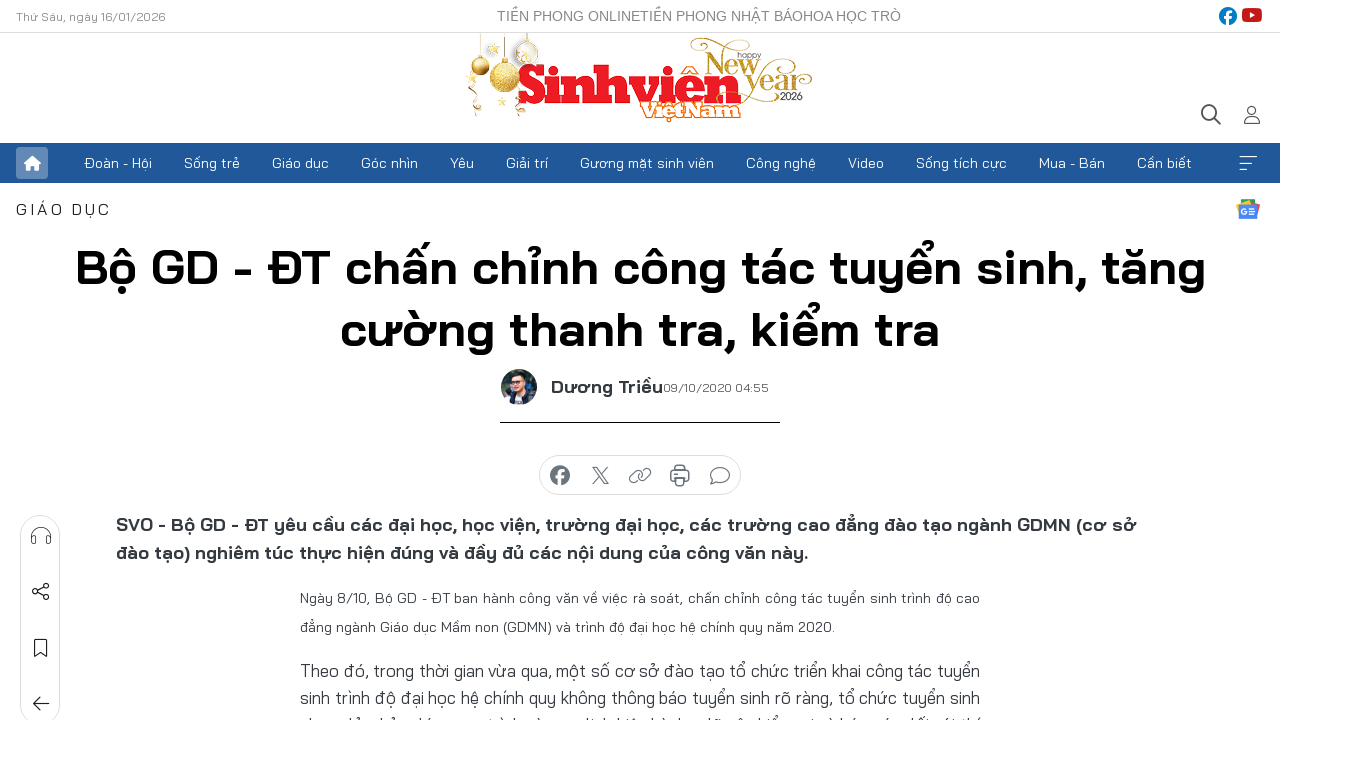

--- FILE ---
content_type: text/html;charset=utf-8
request_url: https://svvn.tienphong.vn/bo-gd-dt-chan-chinh-cong-tac-tuyen-sinh-tang-cuong-thanh-tra-kiem-tra-post1280571.tpo
body_size: 14943
content:
<!DOCTYPE html> <html lang="vi" class="svvn "> <head> <title>Bộ GD - ĐT chấn chỉnh công tác tuyển sinh, tăng cường thanh tra, kiểm tra | Báo điện tử Tiền Phong</title> <meta name="description" content="Bộ GD - ĐT yêu cầu các đại học, học viện, trường đại học, các trường cao đẳng đào tạo ngành GDMN (cơ sở đào tạo) nghiêm túc thực hiện đúng và đầy đủ các nội dung của công văn này."/> <meta name="keywords" content="Tuyển sinh, kiểm tra, thanh tra, Bộ GD - ĐT, hồ sơ, cơ sở đào tạo"/> <meta name="news_keywords" content="Tuyển sinh, kiểm tra, thanh tra, Bộ GD - ĐT, hồ sơ, cơ sở đào tạo"/> <meta http-equiv="Content-Type" content="text/html; charset=utf-8" /> <meta http-equiv="X-UA-Compatible" content="IE=edge"/> <meta http-equiv="refresh" content="1800" /> <meta name="revisit-after" content="1 days" /> <meta name="viewport" content="width=device-width, initial-scale=1"> <meta http-equiv="content-language" content="vi" /> <meta name="format-detection" content="telephone=no"/> <meta name="format-detection" content="address=no"/> <meta name="apple-mobile-web-app-capable" content="yes"> <meta name="apple-mobile-web-app-status-bar-style" content="black"> <meta name="apple-mobile-web-app-title" content="Báo điện tử Tiền Phong"/> <meta name="referrer" content="no-referrer-when-downgrade"/> <link rel="shortcut icon" href="https://cdn.tienphong.vn/assets/web/styles/img/favicon-sv.ico" type="image/x-icon" /> <link rel="preconnect" href="https://cdn.tienphong.vn"/> <link rel="dns-prefetch" href="https://cdn.tienphong.vn"/> <link rel="dns-prefetch" href="//www.google-analytics.com" /> <link rel="dns-prefetch" href="//www.googletagmanager.com" /> <link rel="dns-prefetch" href="//stc.za.zaloapp.com" /> <link rel="dns-prefetch" href="//fonts.googleapis.com" /> <script> var cmsConfig = { domainDesktop: 'https://svvn.tienphong.vn', domainMobile: 'https://svvn.tienphong.vn', domainApi: 'https://api.tienphong.vn', domainStatic: 'https://cdn.tienphong.vn', domainLog: 'https://log.tienphong.vn', googleAnalytics: 'G-K67LPKGJT3,UA-160962626-1', siteId: 2, pageType: 1, objectId: 1280571, adsZone: 388, allowAds: true, adsLazy: true, antiAdblock: true, }; if (window.location.protocol !== 'https:' && window.location.hostname.indexOf('tienphong.vn') !== -1) { window.location = 'https://' + window.location.hostname + window.location.pathname + window.location.hash; } var USER_AGENT=window.navigator&&window.navigator.userAgent||"",IS_MOBILE=/Android|webOS|iPhone|iPod|BlackBerry|Windows Phone|IEMobile|Mobile Safari|Opera Mini/i.test(USER_AGENT);function setCookie(e,o,i){var n=new Date,i=(n.setTime(n.getTime()+24*i*60*60*1e3),"expires="+n.toUTCString());document.cookie=e+"="+o+"; "+i+";path=/;"}function getCookie(e){var o=document.cookie.indexOf(e+"="),i=o+e.length+1;return!o&&e!==document.cookie.substring(0,e.length)||-1===o?null:(-1===(e=document.cookie.indexOf(";",i))&&(e=document.cookie.length),unescape(document.cookie.substring(i,e)))}; </script> <script> if(USER_AGENT && USER_AGENT.indexOf("facebot") <= 0 && USER_AGENT.indexOf("facebookexternalhit") <= 0) { var query = ''; var hash = ''; if (window.location.search) query = window.location.search; if (window.location.hash) hash = window.location.hash; var canonicalUrl = 'https://svvn.tienphong.vn/bo-gd-dt-chan-chinh-cong-tac-tuyen-sinh-tang-cuong-thanh-tra-kiem-tra-post1280571.tpo' + query + hash ; var curUrl = decodeURIComponent(window.location.href); if(!location.port && canonicalUrl.startsWith("http") && curUrl != canonicalUrl){ window.location.replace(canonicalUrl); } } </script> <meta property="fb:app_id" content="398178286982123"/> <meta property="fb:pages" content="102790913161840"/> <meta name="msvalidate.01" content="BC0AA17D821D5B4F14EA2B2DB830A6C9"/> <meta name="author" content="Báo điện tử Tiền Phong" /> <meta name="copyright" content="Copyright © 2026 by Báo điện tử Tiền Phong" /> <meta name="RATING" content="GENERAL" /> <meta name="GENERATOR" content="Báo điện tử Tiền Phong" /> <meta content="Báo điện tử Tiền Phong" itemprop="sourceOrganization" name="source"/> <meta content="news" itemprop="genre" name="medium"/> <meta name="robots" content="noarchive, max-image-preview:large, index, follow" /> <meta name="GOOGLEBOT" content="noarchive, max-image-preview:large, index, follow" /> <link rel="canonical" href="https://svvn.tienphong.vn/bo-gd-dt-chan-chinh-cong-tac-tuyen-sinh-tang-cuong-thanh-tra-kiem-tra-post1280571.tpo" /> <meta property="og:site_name" content="Báo điện tử Tiền Phong"/> <meta property="og:rich_attachment" content="true"/> <meta property="og:type" content="article"/> <meta property="og:url" content="https://svvn.tienphong.vn/bo-gd-dt-chan-chinh-cong-tac-tuyen-sinh-tang-cuong-thanh-tra-kiem-tra-post1280571.tpo"/> <meta property="og:image" content="https://cdn.tienphong.vn/images/bdfc554ea35983ad68a96e0050b6e2cb8770bb4eee2fce49b04576dbeffa941e4ab18870d1334931f80a46a2d84af1256389fdf80996b2069f7fed070c5eef907524548e5e31d74a86a589dec5f68d86/thi_thpt14_fhmc.jpg.webp"/> <meta property="og:image:width" content="1200"/> <meta property="og:image:height" content="630"/> <meta property="og:title" content="Bộ GD - ĐT chấn chỉnh công tác tuyển sinh, tăng cường thanh tra, kiểm tra"/> <meta property="og:description" content="Bộ GD - ĐT yêu cầu các đại học, học viện, trường đại học, các trường cao đẳng đào tạo ngành GDMN (cơ sở đào tạo) nghiêm túc thực hiện đúng và đầy đủ các nội dung của công văn này."/> <meta name="twitter:card" value="summary"/> <meta name="twitter:url" content="https://svvn.tienphong.vn/bo-gd-dt-chan-chinh-cong-tac-tuyen-sinh-tang-cuong-thanh-tra-kiem-tra-post1280571.tpo"/> <meta name="twitter:title" content="Bộ GD - ĐT chấn chỉnh công tác tuyển sinh, tăng cường thanh tra, kiểm tra"/> <meta name="twitter:description" content="Bộ GD - ĐT yêu cầu các đại học, học viện, trường đại học, các trường cao đẳng đào tạo ngành GDMN (cơ sở đào tạo) nghiêm túc thực hiện đúng và đầy đủ các nội dung của công văn này."/> <meta name="twitter:image" content="https://cdn.tienphong.vn/images/bdfc554ea35983ad68a96e0050b6e2cb8770bb4eee2fce49b04576dbeffa941e4ab18870d1334931f80a46a2d84af1256389fdf80996b2069f7fed070c5eef907524548e5e31d74a86a589dec5f68d86/thi_thpt14_fhmc.jpg.webp"/> <meta name="twitter:site" content="@Báo điện tử Tiền Phong"/> <meta name="twitter:creator" content="@Báo điện tử Tiền Phong"/> <meta property="article:publisher" content="https://www.facebook.com/www.tienphong.vn/" /> <meta property="article:tag" content="Tuyển sinh, kiểm tra, thanh tra, Bộ GD - ĐT, hồ sơ, cơ sở đào tạo"/> <meta property="article:section" content="Sinh viên Việt Nam,Giáo dục" /> <meta property="article:published_time" content="2020-10-09T11:55:00+0700"/> <meta property="article:modified_time" content="2020-10-09T11:55:50+0700"/> <script type="application/ld+json"> { "@context" : "https://schema.org", "@type" : "WebSite", "name": "Báo điện tử Tiền Phong", "url": "https://hoahoctro.tienphong.vn", "alternateName" : "Sinh viên Việt Nam, Chuyên trang của Báo điện tử Tiền Phong", "potentialAction": { "@type": "SearchAction", "target": { "@type": "EntryPoint", "urlTemplate": "https://hoahoctro.tienphong.vn/search/?q={search_term_string}" }, "query-input": "required name=search_term_string" } } </script> <script type="application/ld+json"> { "@context":"http://schema.org", "@type":"BreadcrumbList", "itemListElement":[ { "@type":"ListItem", "position":1, "item":{ "@id":"https://svvn.tienphong.vn/svvn-giao-duc/", "name":"Giáo dục" } } ] } </script> <script type="application/ld+json"> { "@context": "http://schema.org", "@type": "NewsArticle", "mainEntityOfPage":{ "@type":"WebPage", "@id":"https://svvn.tienphong.vn/bo-gd-dt-chan-chinh-cong-tac-tuyen-sinh-tang-cuong-thanh-tra-kiem-tra-post1280571.tpo" }, "headline": "Bộ GD - ĐT chấn chỉnh công tác tuyển sinh, tăng cường thanh tra, kiểm tra", "description": "Bộ GD - ĐT yêu cầu các đại học, học viện, trường đại học, các trường cao đẳng đào tạo ngành GDMN (cơ sở đào tạo) nghiêm túc thực hiện đúng và đầy đủ các nội dung của công văn này.", "image": { "@type": "ImageObject", "url": "https://cdn.tienphong.vn/images/bdfc554ea35983ad68a96e0050b6e2cb8770bb4eee2fce49b04576dbeffa941e4ab18870d1334931f80a46a2d84af1256389fdf80996b2069f7fed070c5eef907524548e5e31d74a86a589dec5f68d86/thi_thpt14_fhmc.jpg.webp", "width" : 1200, "height" : 675 }, "datePublished": "2020-10-09T11:55:00+0700", "dateModified": "2020-10-09T11:55:50+0700", "author": { "@type": "Person", "name": "Dương Triều" }, "publisher": { "@type": "Organization", "name": "Báo điện tử Tiền Phong", "logo": { "@type": "ImageObject", "url": "https://cdn.tienphong.vn/assets/web/styles/img/tienphong-logo-2025.png" } } } </script> <link rel="preload" href="https://cdn.tienphong.vn/assets/web/styles/css/main.min-1.0.66.css" as="style"> <link rel="preload" href="https://cdn.tienphong.vn/assets/web/js/main.min-1.0.30.js" as="script"> <link rel="preload" href="https://common.mcms.one/assets/js/web/story.min-0.0.9.js" as="script"> <link rel="preload" href="https://cdn.tienphong.vn/assets/web/js/detail.min-1.0.19.js" as="script"> <link id="cms-style" rel="stylesheet" href="https://cdn.tienphong.vn/assets/web/styles/css/main.min-1.0.66.css"> <style>i.ic-live { background: url(http://cdn.tienphong.vn/assets/web/styles/img/liveicon-min.png) center 2px no-repeat; display: inline-block!important; background-size: contain; height: 24px; width: 48px;
} .ic-live::before { content: "";
} .rss-page li { list-style: square; margin-left: 30px;
} .rss-page li a { color: var(--primary);
} .rss-page ul ul { margin-bottom: inherit;
} .rss-page li li { list-style: circle;
} .hht .mega-menu .expand-wrapper .relate-website .tpo, .hht .mega-menu .relate-website-megamenu .tpo, .svvn .mega-menu .expand-wrapper .relate-website .tpo, .svvn .mega-menu .relate-website-megamenu .tpo { height: 30px;
} .hht .basic-box-13 .left .story:first-child .story__thumb img, .hht .basic-box-13 .right .story:first-child .story__thumb img { width: 670px;
} .hht #sdaWeb_SdaTop { padding-bottom: 20px;
}</style> <script type="text/javascript"> var _metaOgUrl = 'https://svvn.tienphong.vn/bo-gd-dt-chan-chinh-cong-tac-tuyen-sinh-tang-cuong-thanh-tra-kiem-tra-post1280571.tpo'; var page_title = document.title; var tracked_url = window.location.pathname + window.location.search + window.location.hash; var cate_path = 'svvn-giao-duc'; if (cate_path.length > 0) { tracked_url = "/" + cate_path + tracked_url; } </script> <script async="" src="https://www.googletagmanager.com/gtag/js?id=G-K67LPKGJT3"></script> <script> window.dataLayer = window.dataLayer || []; function gtag(){dataLayer.push(arguments);} gtag('js', new Date()); gtag('config', 'G-K67LPKGJT3', {page_path: tracked_url}); gtag('config', 'UA-160962626-1', {page_path: tracked_url}); </script> <script>window.dataLayer = window.dataLayer || [];dataLayer.push({'pageCategory': '/svvn\-giao\-duc'});</script> <script> window.dataLayer = window.dataLayer || []; dataLayer.push({ 'event': 'Pageview', 'articleId': '1280571', 'articleTitle': 'Bộ GD - ĐT chấn chỉnh công tác tuyển sinh, tăng cường thanh tra, kiểm tra', 'articleCategory': 'Sinh viên Việt Nam,Giáo dục', 'articleAlowAds': true, 'articleAuthor': 'Dương Triều', 'articleType': 'detail', 'articleTags': 'Tuyển sinh, kiểm tra, thanh tra, Bộ GD - ĐT, hồ sơ, cơ sở đào tạo', 'articlePublishDate': '2020-10-09T11:55:00+0700', 'articleThumbnail': 'https://cdn.tienphong.vn/images/bdfc554ea35983ad68a96e0050b6e2cb8770bb4eee2fce49b04576dbeffa941e4ab18870d1334931f80a46a2d84af1256389fdf80996b2069f7fed070c5eef907524548e5e31d74a86a589dec5f68d86/thi_thpt14_fhmc.jpg.webp', 'articleShortUrl': 'https://svvn.tienphong.vn/bo-gd-dt-chan-chinh-cong-tac-tuyen-sinh-tang-cuong-thanh-tra-kiem-tra-post1280571.tpo', 'articleFullUrl': 'https://svvn.tienphong.vn/bo-gd-dt-chan-chinh-cong-tac-tuyen-sinh-tang-cuong-thanh-tra-kiem-tra-post1280571.tpo', }); </script> <script> window.dataLayer = window.dataLayer || []; dataLayer.push({'articleAuthor': 'Dương Triều', 'articleAuthorID': '24697'}); </script> <script type='text/javascript'> gtag('event', 'article_page',{ 'articleId': '1280571', 'articleTitle': 'Bộ GD - ĐT chấn chỉnh công tác tuyển sinh, tăng cường thanh tra, kiểm tra', 'articleCategory': 'Sinh viên Việt Nam,Giáo dục', 'articleAlowAds': true, 'articleAuthor': 'Dương Triều', 'articleType': 'detail', 'articleTags': 'Tuyển sinh, kiểm tra, thanh tra, Bộ GD - ĐT, hồ sơ, cơ sở đào tạo', 'articlePublishDate': '2020-10-09T11:55:00+0700', 'articleThumbnail': 'https://cdn.tienphong.vn/images/bdfc554ea35983ad68a96e0050b6e2cb8770bb4eee2fce49b04576dbeffa941e4ab18870d1334931f80a46a2d84af1256389fdf80996b2069f7fed070c5eef907524548e5e31d74a86a589dec5f68d86/thi_thpt14_fhmc.jpg.webp', 'articleShortUrl': 'https://svvn.tienphong.vn/bo-gd-dt-chan-chinh-cong-tac-tuyen-sinh-tang-cuong-thanh-tra-kiem-tra-post1280571.tpo', 'articleFullUrl': 'https://svvn.tienphong.vn/bo-gd-dt-chan-chinh-cong-tac-tuyen-sinh-tang-cuong-thanh-tra-kiem-tra-post1280571.tpo', }); </script> <script type="text/javascript"> var videoAds = 'https://aj1559.online/zgpoJEXShlCdWvIQG_4UQFBj4pH2WLSug9RlVVhh6FO4BWtpb1pMho_mPLByXvNqidi76kgqVw1kIsZ9wpNmd8MBX_akW7L8'</script> <ins class="982a9496" data-key="6fc356d034197bedb75297640a6a1c75"></ins>
<script async src="https://aj1559.online/ba298f04.js"></script>
<script src="https://sdk.moneyoyo.com/v1/webpush.js?pid=mtEcx6BNu4-AKQQRI7k8jA" async></script> </head> <body class=" detail-page "> <div id="sdaWeb_SdaMasthead" class="rennab banner-top" data-platform="1" data-position="Web_SdaMasthead" style="display:none"> </div> <header class="site-header"> <div class="top-wrapper"> <div class="container"> <span class="time" id="today"></span> <div class="relate-website"> <a href="https://tienphong.vn" class="website tpo" target="_blank" rel="nofollow" title="Tiền Phong Online">Tiền Phong Online</a> <a href="https://tienphong.vn/nhat-bao/" class="website tpo" title="Tiền Phong Nhật báo" target="_blank" rel="nofollow">Tiền Phong Nhật báo</a> <a href="https://hoahoctro.tienphong.vn" class="website hht" target="_blank" rel="nofollow" title="Hoa Học trò">Hoa Học trò</a> </div> <div class="lang-social"> <div class="social"> <a href="https://www.facebook.com/www.tienphong.vn/" target="_blank" rel="nofollow" title="facebook"> <i class="ic-facebook"></i> </a> <a href="https://www.youtube.com/@baotienphong" target="_blank" rel="nofollow" title="youtube"> <i class="ic-youtube"></i> </a> </div> </div> </div> </div> <div class="main-wrapper"> <div class="container"> <h3><a class="logo" href="/" title="Báo điện tử Tiền Phong">Báo điện tử Tiền Phong</a></h3> <div class="search-wrapper"> <span class="ic-search"></span> <div class="search-form"> <input class="form-control txtsearch" placeholder="Tìm kiếm"> <i class="ic-close"></i> </div> </div> <div class="user" id="userprofile"> <span class="ic-user"></span> </div> </div> </div> <div class="navigation-wrapper"> <div class="container"> <ul class="menu"> <li><a href="/" class="home" title="Trang chủ">Trang chủ</a></li> <li> <a class="text" href="https://svvn.tienphong.vn/svvn-doan-hoi/" title="Đoàn - Hội">Đoàn - Hội</a> </li> <li> <a class="text" href="https://svvn.tienphong.vn/svvn-song-tre/" title="Sống trẻ">Sống trẻ</a> </li> <li> <a class="text" href="https://svvn.tienphong.vn/svvn-giao-duc/" title="Giáo dục">Giáo dục</a> </li> <li> <a class="text" href="https://svvn.tienphong.vn/svvn-goc-nhin/" title="Góc nhìn">Góc nhìn</a> </li> <li> <a class="text" href="https://svvn.tienphong.vn/svvn-yeu/" title="Yêu">Yêu</a> </li> <li> <a class="text" href="https://svvn.tienphong.vn/svvn-giai-tri/" title="Giải trí">Giải trí</a> </li> <li> <a class="text" href="https://svvn.tienphong.vn/svvn-guong-mat-sinh-vien/" title="Gương mặt sinh viên">Gương mặt sinh viên</a> </li> <li> <a class="text" href="https://svvn.tienphong.vn/svvn-cong-nghe/" title="Công nghệ">Công nghệ</a> </li> <li> <a class="text" href="https://svvn.tienphong.vn/svvn-video/" title="Video">Video</a> </li> <li> <a class="text" href="https://svvn.tienphong.vn/svvn-song-tich-cuc/" title="Sống tích cực">Sống tích cực</a> </li> <li> <a class="text" href="https://svvn.tienphong.vn/svvn-mua-ban/" title="Mua - Bán">Mua - Bán</a> </li> <li> <a class="text" href="https://svvn.tienphong.vn/svvn-can-biet/" title="Cần biết">Cần biết</a> </li> <li><a href="javascript:void(0);" class="expansion" title="Xem thêm">Xem thêm</a></li> </ul> <div class="mega-menu"> <div class="container"> <div class="menu-wrapper"> <div class="wrapper"> <span class="label">Chuyên mục</span> <div class="item"> <a class="title" href="https://svvn.tienphong.vn/svvn-doan-hoi/" title="Đoàn - Hội">Đoàn - Hội</a> </div> <div class="item"> <a class="title" href="https://svvn.tienphong.vn/svvn-song-tre/" title="Sống trẻ">Sống trẻ</a> </div> <div class="item"> <a class="title" href="https://svvn.tienphong.vn/svvn-giao-duc/" title="Giáo dục">Giáo dục</a> </div> <div class="item"> <a class="title" href="https://svvn.tienphong.vn/svvn-goc-nhin/" title="Góc nhìn">Góc nhìn</a> </div> <div class="item"> <a class="title" href="https://svvn.tienphong.vn/svvn-yeu/" title="Yêu">Yêu</a> </div> <div class="item"> <a class="title" href="https://svvn.tienphong.vn/svvn-giai-tri/" title="Giải trí">Giải trí</a> </div> <div class="item"> <a class="title" href="https://svvn.tienphong.vn/svvn-guong-mat-sinh-vien/" title="Gương mặt sinh viên">Gương mặt sinh viên</a> </div> <div class="item"> <a class="title" href="https://svvn.tienphong.vn/svvn-cong-nghe/" title="Công nghệ">Công nghệ</a> </div> <div class="item"> <a class="title" href="https://svvn.tienphong.vn/svvn-video/" title="Video">Video</a> </div> <div class="item"> <a class="title" href="https://svvn.tienphong.vn/svvn-song-tich-cuc/" title="Sống tích cực">Sống tích cực</a> </div> <div class="item"> <a class="title" href="https://svvn.tienphong.vn/svvn-mua-ban/" title="Mua - Bán">Mua - Bán</a> </div> <div class="item"> <a class="title" href="https://svvn.tienphong.vn/svvn-can-biet/" title="Cần biết">Cần biết</a> </div> </div> </div> <div class="expand-wrapper"> <div class="relate-website"> <span class="title">Các trang khác</span> <a href="https://tienphong.vn" class="website tpo" target="_blank" rel="nofollow" title="Tiền Phong Online">Tiền Phong Online</a> <a href="https://hoahoctro.tienphong.vn" class="website hht" target="_blank" rel="nofollow" title="Hoa Học Trò">Hoa Học Trò</a> </div> <div class="wrapper"> <span class="title">Liên hệ quảng cáo</span> <span class="text"> <i class="ic-phone"></i> <a href="tel:+84909559988">0909559988</a> </span> <span class="text"> <i class="ic-mail"></i> <a href="mailto:booking@baotienphong.com.vn">booking@baotienphong.com.vn</a> </span> </div> <div class="wrapper"> <span class="title">Tòa soạn</span> <span class="text"> <i class="ic-location"></i> <address>15 Hồ Xuân Hương, Hà Nội</address> </span> <span class="text"> <i class="ic-phone"></i> <a href="tel:+842439431250">024.39431250</a> </span> </div> <div class="wrapper"> <span class="title">Đặt mua báo in</span> <span class="text"> <i class="ic-phone"></i> <a href="tel:+842439439664">(024)39439664</a> </span> <span class="text"> <i class="ic-phone"></i> <a href="tel:+84908988666">0908988666</a> </span> </div> <div class="wrapper"> <a href="/ban-doc-lam-bao.tpo" class="send" title="Bạn đọc làm báo"><i class="ic-send"></i>Bạn đọc làm báo</a> <a href="#" class="companion" title="Đồng hành cùng Tiền phong">Đồng hành cùng Tiền phong</a> </div> <div class="link"> <a href="/toa-soan.tpo" class="text" title="Giới thiệu<">Giới thiệu</a> <a href="/nhat-bao/" class="text" title="Nhật báo">Nhật báo</a> <a href="/topics.html" class="text" title="Sự kiện">Sự kiện</a> <a href="/quang-cao.tpo" class="text" title="Quảng cáo">Quảng cáo</a> </div> <div class="top-social"> <a href="javascript:void(0);" class="title" title="Theo dõi Báo Tiền phong trên">Theo dõi Báo Tiền phong trên</a> <a href="https://www.facebook.com/www.tienphong.vn/" class="facebook" target="_blank" rel="nofollow">fb</a> <a href="https://www.youtube.com/@baotienphong" class="youtube" target="_blank" rel="nofollow">yt</a> <a href="https://www.tiktok.com/@baotienphong.official" class="tiktok" target="_blank" rel="nofollow">tt</a> <a href="https://zalo.me/783607375436573981" class="zalo" target="_blank" rel="nofollow">zl</a> <a href="https://news.google.com/publications/CAAiEF9pVTo7tHQ-AT_ZBUo_100qFAgKIhBfaVU6O7R0PgE_2QVKP9dN?hl=vi&gl=VN&ceid=VN:vi" class="google" target="_blank" rel="nofollow">gg</a> </div> </div> </div> </div> </div> </div> </header> <div class="site-body"> <div id="sdaWeb_SdaBackground" class="rennab " data-platform="1" data-position="Web_SdaBackground" style="display:none"> </div> <div class="container"> <div id="sdaWeb_SdaArticeTop" class="rennab " data-platform="1" data-position="Web_SdaArticeTop" style="display:none"> </div> <div class="article"> <div class="breadcrumb breadcrumb-detail"> <h2 class="main"> <a href="https://svvn.tienphong.vn/svvn-giao-duc/" title="Giáo dục" class="active">Giáo dục</a> </h2> </div> <a href="https://news.google.com/publications/CAAiEF9pVTo7tHQ-AT_ZBUo_100qFAgKIhBfaVU6O7R0PgE_2QVKP9dN?hl=vi&gl=VN&ceid=VN:vi" class="img-ggnews" target="_blank" title="Google News">Google News</a> <div class="article__header"> <h1 class="article__title cms-title"> Bộ GD - ĐT chấn chỉnh công tác tuyển sinh, tăng cường thanh tra, kiểm tra </h1> <div class="article__meta"> <div class="wrap-author"> <div class="author"> <span class="thumb"> <img src="https://cdn.tienphong.vn/images/ef32957da53ec24e55b290a31eea0a25313b3db2b20b215ca1c0d27857e2957b687ee2c2a410fbb98d1a8e610213b70a/duongtrieu.jpg" alt="Dương Triều"> </span> Dương Triều </div> </div> <time class="time" datetime="2020-10-09T11:55:00+0700" data-time="1602219300" data-friendly="false">09/10/2020 11:55</time> <meta class="cms-date" itemprop="datePublished" content="2020-10-09T11:55:00+0700"> </div> </div> <div class="features article__social"> <a href="#tts" title="Nghe"> <i class="ic-hear"></i>Nghe </a> <a href="javascript:void(0);" class="item" title="Chia sẻ" data-href="https://svvn.tienphong.vn/bo-gd-dt-chan-chinh-cong-tac-tuyen-sinh-tang-cuong-thanh-tra-kiem-tra-post1280571.tpo" data-rel="facebook"> <i class="ic-share"></i>Chia sẻ </a> <a href="javascript:void(0);" class="sendbookmark hidden" onclick="ME.sendBookmark(this, 1280571);" data-id="1280571" title="Lưu bài viết"> <i class="ic-bookmark"></i>Lưu tin </a> <a href="https://svvn.tienphong.vn/svvn-giao-duc/" title="Trở về"> <i class="ic-leftLong"></i>Trở về </a> </div> <div class="audio-social"> <div class="social article__social"> <a href="javascript:void(0);" class="item fb" data-href="https://svvn.tienphong.vn/bo-gd-dt-chan-chinh-cong-tac-tuyen-sinh-tang-cuong-thanh-tra-kiem-tra-post1280571.tpo" data-rel="facebook" title="Facebook"> <i class="ic-facebook"></i>chia sẻ </a> <a href="javascript:void(0);" class="item twitterX" data-href="https://svvn.tienphong.vn/bo-gd-dt-chan-chinh-cong-tac-tuyen-sinh-tang-cuong-thanh-tra-kiem-tra-post1280571.tpo" data-rel="twitter" title="Twitter"> <i class="ic-twitterX"></i>chia sẻ </a> <a href="javascript:void(0);" class="item link" data-href="https://svvn.tienphong.vn/bo-gd-dt-chan-chinh-cong-tac-tuyen-sinh-tang-cuong-thanh-tra-kiem-tra-post1280571.tpo" data-rel="copy" title="Copy link"> <i class="ic-link"></i>copy link </a> <a href="javascript:void(0);" class="printer sendprint" title="In bài viết"> <i class="ic-printer"></i>in báo </a> <a href="#comment1280571" class="comment" title="Bình luận"> <i class="ic-feedback"></i>bình luận </a> </div> </div> <div class="article__sapo cms-desc"> SVO - Bộ GD&nbsp;-&nbsp;ĐT yêu cầu các đại học, học viện, trường đại học, các trường cao đẳng đào tạo ngành GDMN (cơ sở đào tạo) nghiêm túc thực hiện đúng và đầy đủ các nội dung của công văn này.
</div> <div id="sdaWeb_SdaArticleAfterSapo" class="rennab " data-platform="1" data-position="Web_SdaArticleAfterSapo" style="display:none"> </div> <div class="article__body zce-content-body cms-body" itemprop="articleBody"> <p style="text-align: justify;"><span style="font-size: 14px;">Ngày 8/10, Bộ GD&nbsp;-&nbsp;ĐT ban hành công văn về việc rà soát, chấn chỉnh công tác tuyển sinh trình độ cao đẳng ngành Giáo dục Mầm non (GDMN) và trình độ đại học hệ chính quy năm 2020.</span></p>
<p style="text-align: justify;">Theo đó, trong thời gian vừa qua, một số cơ sở đào tạo tổ chức triển khai công tác tuyển sinh trình độ đại học hệ chính quy không thông báo tuyển sinh rõ ràng, tổ chức tuyển sinh chưa đảm bảo đúng quy trình và quy định hiện hành… đã gây hiểu sai và bức xúc đối với thí sinh, phụ huynh.</p>
<div class="article-photo inlinephoto"> <img src="[data-uri]" alt="Bộ GD - ĐT chấn chỉnh công tác tuyển sinh, tăng cường thanh tra, kiểm tra ảnh 1" width="600" class="lazyload cms-photo" data-large-src="https://cdn.tienphong.vn/images/3c8c7018d7498781ff29c2b45527dbe369239ca975e535d3d15f9393f0aa7c1f3176c69e23e5efd338509b44a149c7bdbeabd02340419397fada3df286f7f492/sv_thi_thpt14_fhmc.jpg" data-src="https://cdn.tienphong.vn/images/b6038bf16388252658594b6314816a1f69239ca975e535d3d15f9393f0aa7c1f3176c69e23e5efd338509b44a149c7bdbeabd02340419397fada3df286f7f492/sv_thi_thpt14_fhmc.jpg" title="Ngày 8/10, Bộ GD - ĐT ban hành công văn về việc rà soát, chấn chỉnh công tác tuyển sinh trình độ cao đẳng ngành Giáo dục Mầm non."><span class="fig">Ngày 8/10, Bộ GD&nbsp;-&nbsp;ĐT ban hành công văn về việc rà soát, chấn chỉnh công tác tuyển sinh trình độ cao đẳng ngành Giáo dục Mầm non.</span>
</div>
<p style="text-align: justify;">Để đảm bảo công khai, minh bạch và công bằng trong công tác tuyển sinh, Bộ GD&nbsp;-&nbsp;ĐT yêu cầu các cơ sở đào tạo khẩn trương rà soát, chấn chỉnh công tác tuyển sinh đúng quy định của Quy chế tuyển sinh trình độ đại học;tuyển sinh trình độ cao đẳng ngành đào tạo GDMN ban hành kèm theo Thông tư số 09/TT-BGDĐT ngày 07/5/2020 của Bộ trưởng Bộ GD&nbsp;-&nbsp;ĐT.</p>
<div class="sda_middle"> <div id="sdaWeb_SdaArticleMiddle" class="rennab fyi" data-platform="1" data-position="Web_SdaArticleMiddle"> </div>
</div>
<p style="text-align: justify;">Bộ GD&nbsp;-&nbsp;ĐT sẽ tăng cường tổ chức thanh tra, kiểm tra đối với các cơ sở đào tạo có dấu hiệu vi phạm để xử lý theo đúng quy định hiện hành.</p>
<p style="text-align: justify;">Thủ trưởng cơ sở đào tạo chịu trách nhiệm giải trình về công tác tuyển sinh của cơ sở đào tạo với Bộ GD&nbsp;-&nbsp;ĐT, cơ quan có thẩm quyền và các bên liên quan theo quy định và theo yêu cầu; đồng thời, chịu trách nhiệm trước pháp luật về điều kiện tuyển sinh, tổ chức tuyển sinh và các điều kiện đảm bảo chất lượng của cơ sở đào tạo.</p>
<p style="text-align: justify;">Đặc biệt, Bộ GD&nbsp;-&nbsp;ĐT lưu ý các cơ sở đào tạo phải thực hiện nghiêm quy định về xét tuyển các đợt tiếp theo.</p>
<p style="text-align: justify;">Cụ thể, Hội đồng tuyển sinh của cơ sở đào tạo xem xét, quyết định các nội dung xét tuyển đợt tiếp theo dựa vào chỉ tiêu tuyển sinh và số thí sinh trúng tuyển đã xác nhận nhập học tại cơ sở đào tạo sau khi xét tuyển bằng các phương thức tuyển sinh trong Đề án tuyển sinh đã công bố ở các đợt tuyển sinh trước (kể cả số thí sinh được xét tuyển thẳng và số học sinh dự bị của cơ sở đào tạo; học sinh các trường dự bị đại học được giao về cơ sở đào tạo).</p>
<div class="sda_middle"> <div id="sdaWeb_SdaArticleMiddle1" class="rennab fyi" data-platform="1" data-position="Web_SdaArticleMiddle1"> </div>
</div>
<p style="text-align: justify;">Thời gian xét tuyển bổ sung đợt tiếp theo căn cứ kết quả thi tốt nghiệp THPT phải thực hiện theo hướng dẫn tại Công văn số 3313/BGDĐT-GDĐH ngày 28/8/2020 về điều chỉnh lịch triển khai công tác tuyển sinh trình độ đại học; tuyển sinh trình độ cao đẳng ngành đào tạo GDMN năm 2020.</p>
<p style="text-align: justify;">Thông tin xét tuyển bổ sung phải đảm bảo đúng quy định hiện hành, công bằng, công khai, minh bạch trong tuyển sinh; không gây khó khăn, bức xúc đối với thí sinh và xã hội. Trong đó, phải công khai đầy đủ các thông tin về thời hạn và điểm nhận hồ sơ. Riêng điểm nhận hồ sơ xét tuyển các đợt sau không được thấp hơn điểm trung tuyển đợt 1.&nbsp;</p>
<p style="text-align: justify;">Cơ sở đào tạo chỉ được thực hiện xét tuyển sau khi kết thúc thời gian nhận hồ sơ đăng ký xét tuyển, nhằm đảm bảo công bằng, lấy kết quả từ cao xuống thấp và không vượt quá chỉ tiêu đã xác định.</p>
<div class="sda_middle"> <div id="sdaWeb_SdaArticleMiddle2" class="rennab fyi" data-platform="1" data-position="Web_SdaArticleMiddle2"> </div>
</div>
<div style="text-align: justify;"> <blockquote class="quote summarize cms-quote"> <p>Thông tin xét tuyển bổ sung, các cơ sở đào tạo phải công bố công khai trên trang thông tin điện tử của cơ sở đào tạo; đồng thời, gửi về Bộ GD&nbsp;-&nbsp;ĐT (đầu mối là Vụ Giáo dục đại học) qua email <a href="#" rel="nofollow" target="_blank">vugddh@moet.gov.vn</a>, để phục vụ công tác quản lý nhà nước đối với công tác tuyển sinh của cơ sở đào tạo.</p> </blockquote>
</div> <div id="sdaWeb_SdaArticleAfterBody" class="rennab " data-platform="1" data-position="Web_SdaArticleAfterBody" style="display:none"> </div> </div> <div class="article-footer"> <div class="article__author"> <img src="https://cdn.tienphong.vn/images/ef32957da53ec24e55b290a31eea0a25313b3db2b20b215ca1c0d27857e2957b687ee2c2a410fbb98d1a8e610213b70a/duongtrieu.jpg" alt="Dương Triều"> <span class="name">Dương Triều</span> </div> <div class="article__tag"> <a href="https://svvn.tienphong.vn/tu-khoa/tuyen-sinh-tag236349.tpo" title="Tuyển sinh">#Tuyển sinh</a> <a href="https://svvn.tienphong.vn/tu-khoa/kiem-tra-tag121421.tpo" title="kiểm tra">#kiểm tra</a> <a href="https://svvn.tienphong.vn/tu-khoa/thanh-tra-tag206551.tpo" title="thanh tra">#thanh tra</a> <a href="https://svvn.tienphong.vn/tu-khoa.tpo?q=Bộ GD - ĐT" title="Bộ GD - ĐT">#Bộ GD - ĐT</a> <a href="https://svvn.tienphong.vn/tu-khoa/ho-so-tag102638.tpo" title="hồ sơ">#hồ sơ</a> <a href="https://svvn.tienphong.vn/tu-khoa/co-so-dao-tao-tag50144.tpo" title="cơ sở đào tạo">#cơ sở đào tạo</a> </div> <div id="sdaWeb_SdaArticleAfterTag" class="rennab " data-platform="1" data-position="Web_SdaArticleAfterTag" style="display:none"> </div> <div class="related-news"> <h3 class="box-heading"> <span class="title">Xem thêm</span> </h3> <div class="box-content" data-source="svvn-related-news"> <article class="story"> <figure class="story__thumb"> <a class="cms-link" href="https://svvn.tienphong.vn/bo-gd-dt-huong-dan-dieu-chinh-chi-tieu-tuyen-sinh-trong-tinh-hinh-covid-19-post1263478.tpo" title="Bộ GD - ĐT hướng dẫn điều chỉnh chỉ tiêu tuyển sinh trong tình hình COVID-19 "> <img class="lazyload" src="[data-uri]" data-src="https://cdn.tienphong.vn/images/fee71bdc9a9b5a388dc31f19163e1c4bdb2e49d474b8c241e4f1e02a8fc96591201d7e4e1014e495fbc8bfb4e6e07f1cc92a4002fe72e3283769c8ef977dccb9a098859b51e5d608257e908079d0cca3/huong_nghiep19_VETL.jpg.webp" data-srcset="https://cdn.tienphong.vn/images/fee71bdc9a9b5a388dc31f19163e1c4bdb2e49d474b8c241e4f1e02a8fc96591201d7e4e1014e495fbc8bfb4e6e07f1cc92a4002fe72e3283769c8ef977dccb9a098859b51e5d608257e908079d0cca3/huong_nghiep19_VETL.jpg.webp 1x, https://cdn.tienphong.vn/images/35f1b18191b4f1c3f3659b8aee9d6a25db2e49d474b8c241e4f1e02a8fc96591201d7e4e1014e495fbc8bfb4e6e07f1cc92a4002fe72e3283769c8ef977dccb9a098859b51e5d608257e908079d0cca3/huong_nghiep19_VETL.jpg.webp 2x" alt="Bộ GD - ĐT hướng dẫn điều chỉnh chỉ tiêu tuyển sinh trong tình hình COVID-19 "> <noscript><img src="https://cdn.tienphong.vn/images/fee71bdc9a9b5a388dc31f19163e1c4bdb2e49d474b8c241e4f1e02a8fc96591201d7e4e1014e495fbc8bfb4e6e07f1cc92a4002fe72e3283769c8ef977dccb9a098859b51e5d608257e908079d0cca3/huong_nghiep19_VETL.jpg.webp" srcset="https://cdn.tienphong.vn/images/fee71bdc9a9b5a388dc31f19163e1c4bdb2e49d474b8c241e4f1e02a8fc96591201d7e4e1014e495fbc8bfb4e6e07f1cc92a4002fe72e3283769c8ef977dccb9a098859b51e5d608257e908079d0cca3/huong_nghiep19_VETL.jpg.webp 1x, https://cdn.tienphong.vn/images/35f1b18191b4f1c3f3659b8aee9d6a25db2e49d474b8c241e4f1e02a8fc96591201d7e4e1014e495fbc8bfb4e6e07f1cc92a4002fe72e3283769c8ef977dccb9a098859b51e5d608257e908079d0cca3/huong_nghiep19_VETL.jpg.webp 2x" alt="Bộ GD - ĐT hướng dẫn điều chỉnh chỉ tiêu tuyển sinh trong tình hình COVID-19 " class="image-fallback"></noscript> </a> </figure> <h2 class="story__heading" data-tracking="1263478"> <a class="cms-link " href="https://svvn.tienphong.vn/bo-gd-dt-huong-dan-dieu-chinh-chi-tieu-tuyen-sinh-trong-tinh-hinh-covid-19-post1263478.tpo" title="Bộ GD - ĐT hướng dẫn điều chỉnh chỉ tiêu tuyển sinh trong tình hình COVID-19 "> Bộ GD - ĐT hướng dẫn điều chỉnh chỉ tiêu tuyển sinh trong tình hình COVID-19 </a> </h2> </article> <article class="story"> <h2 class="story__heading" data-tracking="1277608"> <a class="cms-link " href="https://svvn.tienphong.vn/bo-gd-dt-tang-cuong-cong-tac-thanh-tra-hau-tuyen-sinh-post1277608.tpo" title="Bộ GD - ĐT tăng cường công tác thanh tra hậu tuyển sinh"> Bộ GD - ĐT tăng cường công tác thanh tra hậu tuyển sinh </a> </h2> </article> <article class="story"> <h2 class="story__heading" data-tracking="1279451"> <a class="cms-link " href="https://svvn.tienphong.vn/nhieu-truong-dh-phia-bac-cong-bo-diem-chuan-tuyen-sinh-post1279451.tpo" title="Nhiều trường ĐH phía Bắc công bố điểm chuẩn tuyển sinh"> Nhiều trường ĐH phía Bắc công bố điểm chuẩn tuyển sinh </a> </h2> </article> <article class="story"> <h2 class="story__heading" data-tracking="1278575"> <a class="cms-link " href="https://svvn.tienphong.vn/bo-gd-dt-se-som-cong-bo-phuong-an-thi-tuyen-sinh-nam-2021-post1278575.tpo" title="Bộ GD - ĐT sẽ sớm công bố phương án thi, tuyển sinh năm 2021"> Bộ GD - ĐT sẽ sớm công bố phương án thi, tuyển sinh năm 2021 </a> </h2> </article> </div> </div> <div id="sdaWeb_SdaArticleAfterRelated" class="rennab " data-platform="1" data-position="Web_SdaArticleAfterRelated" style="display:none"> </div> </div> </div> <div class="col size-300"> <div class="main-col content-col"> <div id="sdaWeb_SdaArticleAfterBody1" class="rennab " data-platform="1" data-position="Web_SdaArticleAfterBody1" style="display:none"> </div> <div id="sdaWeb_SdaArticleAfterBody2" class="rennab " data-platform="1" data-position="Web_SdaArticleAfterBody2" style="display:none"> </div> <div class="basic-box-9"> <h3 class="box-heading"> <a href="https://svvn.tienphong.vn/svvn-giao-duc/" title="Giáo dục" class="title"> Cùng chuyên mục </a> </h3> <div class="box-content content-list" data-source="svvn-recommendation-388"> <article class="story" data-id="1812991"> <figure class="story__thumb"> <a class="cms-link" href="https://svvn.tienphong.vn/gian-lan-nho-su-ho-tro-cua-ai-co-the-anh-huong-den-thu-hang-toan-cau-cua-cac-truong-dai-hoc-o-han-quoc-post1812991.tpo" title="Gian lận nhờ sự hỗ trợ của AI có thể ảnh hưởng đến thứ hạng toàn cầu của các trường đại học ở Hàn Quốc"> <img class="lazyload" src="[data-uri]" data-src="https://cdn.tienphong.vn/images/7b7890e3bebe514d3868ab0aacf7bb709ea74c3f31849e7b247c37bf21f5baddd157d0d2940369d98abbd006a2b5bea5d07cbf90535a552e9dc4ec01d9341b7d013c5aadb9e253455e31e02c898622f1/ed815308-d3f3-4ed6-be8c-cf27aa874206.jpg.webp" data-srcset="https://cdn.tienphong.vn/images/7b7890e3bebe514d3868ab0aacf7bb709ea74c3f31849e7b247c37bf21f5baddd157d0d2940369d98abbd006a2b5bea5d07cbf90535a552e9dc4ec01d9341b7d013c5aadb9e253455e31e02c898622f1/ed815308-d3f3-4ed6-be8c-cf27aa874206.jpg.webp 1x, https://cdn.tienphong.vn/images/3f67c0b2231add3c805f41e0d45ccf669ea74c3f31849e7b247c37bf21f5baddd157d0d2940369d98abbd006a2b5bea5d07cbf90535a552e9dc4ec01d9341b7d013c5aadb9e253455e31e02c898622f1/ed815308-d3f3-4ed6-be8c-cf27aa874206.jpg.webp 2x" alt="Gian lận nhờ sự hỗ trợ của AI có thể ảnh hưởng đến thứ hạng toàn cầu của các trường đại học ở Hàn Quốc"> <noscript><img src="https://cdn.tienphong.vn/images/7b7890e3bebe514d3868ab0aacf7bb709ea74c3f31849e7b247c37bf21f5baddd157d0d2940369d98abbd006a2b5bea5d07cbf90535a552e9dc4ec01d9341b7d013c5aadb9e253455e31e02c898622f1/ed815308-d3f3-4ed6-be8c-cf27aa874206.jpg.webp" srcset="https://cdn.tienphong.vn/images/7b7890e3bebe514d3868ab0aacf7bb709ea74c3f31849e7b247c37bf21f5baddd157d0d2940369d98abbd006a2b5bea5d07cbf90535a552e9dc4ec01d9341b7d013c5aadb9e253455e31e02c898622f1/ed815308-d3f3-4ed6-be8c-cf27aa874206.jpg.webp 1x, https://cdn.tienphong.vn/images/3f67c0b2231add3c805f41e0d45ccf669ea74c3f31849e7b247c37bf21f5baddd157d0d2940369d98abbd006a2b5bea5d07cbf90535a552e9dc4ec01d9341b7d013c5aadb9e253455e31e02c898622f1/ed815308-d3f3-4ed6-be8c-cf27aa874206.jpg.webp 2x" alt="Gian lận nhờ sự hỗ trợ của AI có thể ảnh hưởng đến thứ hạng toàn cầu của các trường đại học ở Hàn Quốc" class="image-fallback"></noscript> </a> </figure> <h2 class="story__heading" data-tracking="1812991"> <a class="cms-link " href="https://svvn.tienphong.vn/gian-lan-nho-su-ho-tro-cua-ai-co-the-anh-huong-den-thu-hang-toan-cau-cua-cac-truong-dai-hoc-o-han-quoc-post1812991.tpo" title="Gian lận nhờ sự hỗ trợ của AI có thể ảnh hưởng đến thứ hạng toàn cầu của các trường đại học ở Hàn Quốc"> Gian lận nhờ sự hỗ trợ của AI có thể ảnh hưởng đến thứ hạng toàn cầu của các trường đại học ở Hàn Quốc </a> </h2> </article> <article class="story" data-id="1813180"> <figure class="story__thumb"> <a class="cms-link" href="https://svvn.tienphong.vn/truong-dai-hoc-kinh-te-chuyen-giao-he-thong-quan-tri-truong-hoc-so-cho-thcs-cau-giay-post1813180.tpo" title="Trường Đại học Kinh tế chuyển giao hệ thống quản trị trường học số cho THCS Cầu Giấy"> <img class="lazyload" src="[data-uri]" data-src="https://cdn.tienphong.vn/images/e95f30cf211d154fa32ccdf70cf14d8c03436aecd5b115186fdaa0524b0d32a12cc41ebd1bbbb6ae91639249db74e6561ea002e45c9afa9fc743440c32756fe0/3ueb.jpg.webp" data-srcset="https://cdn.tienphong.vn/images/e95f30cf211d154fa32ccdf70cf14d8c03436aecd5b115186fdaa0524b0d32a12cc41ebd1bbbb6ae91639249db74e6561ea002e45c9afa9fc743440c32756fe0/3ueb.jpg.webp 1x, https://cdn.tienphong.vn/images/be2c86228c73711906d6538d3686da5b03436aecd5b115186fdaa0524b0d32a12cc41ebd1bbbb6ae91639249db74e6561ea002e45c9afa9fc743440c32756fe0/3ueb.jpg.webp 2x" alt="Trường Đại học Kinh tế chuyển giao hệ thống quản trị trường học số cho THCS Cầu Giấy"> <noscript><img src="https://cdn.tienphong.vn/images/e95f30cf211d154fa32ccdf70cf14d8c03436aecd5b115186fdaa0524b0d32a12cc41ebd1bbbb6ae91639249db74e6561ea002e45c9afa9fc743440c32756fe0/3ueb.jpg.webp" srcset="https://cdn.tienphong.vn/images/e95f30cf211d154fa32ccdf70cf14d8c03436aecd5b115186fdaa0524b0d32a12cc41ebd1bbbb6ae91639249db74e6561ea002e45c9afa9fc743440c32756fe0/3ueb.jpg.webp 1x, https://cdn.tienphong.vn/images/be2c86228c73711906d6538d3686da5b03436aecd5b115186fdaa0524b0d32a12cc41ebd1bbbb6ae91639249db74e6561ea002e45c9afa9fc743440c32756fe0/3ueb.jpg.webp 2x" alt="Trường Đại học Kinh tế chuyển giao hệ thống quản trị trường học số cho THCS Cầu Giấy" class="image-fallback"></noscript> </a> </figure> <h2 class="story__heading" data-tracking="1813180"> <a class="cms-link " href="https://svvn.tienphong.vn/truong-dai-hoc-kinh-te-chuyen-giao-he-thong-quan-tri-truong-hoc-so-cho-thcs-cau-giay-post1813180.tpo" title="Trường Đại học Kinh tế chuyển giao hệ thống quản trị trường học số cho THCS Cầu Giấy"> <i class="ic-photo"></i> Trường Đại học Kinh tế chuyển giao hệ thống quản trị trường học số cho THCS Cầu Giấy </a> </h2> </article> <article class="story" data-id="1813172"> <figure class="story__thumb"> <a class="cms-link" href="https://svvn.tienphong.vn/10-dau-an-noi-bat-cua-truong-cao-dang-duoc-trung-uong-hai-duong-nam-2025-post1813172.tpo" title="10 dấu ấn nổi bật của Trường Cao đẳng Dược Trung ương Hải Dương năm 2025"> <img class="lazyload" src="[data-uri]" data-src="https://cdn.tienphong.vn/images/f5682d752402af2baeeaf3565bc1feba7d7feb468201b80c383af5246a1642857618f78f692f92c383a2f995b0d8a7fa/4.jpg.webp" data-srcset="https://cdn.tienphong.vn/images/f5682d752402af2baeeaf3565bc1feba7d7feb468201b80c383af5246a1642857618f78f692f92c383a2f995b0d8a7fa/4.jpg.webp 1x, https://cdn.tienphong.vn/images/c9b01752018bfe67ae82948e8623ffaf7d7feb468201b80c383af5246a1642857618f78f692f92c383a2f995b0d8a7fa/4.jpg.webp 2x" alt="10 dấu ấn nổi bật của Trường Cao đẳng Dược Trung ương Hải Dương năm 2025"> <noscript><img src="https://cdn.tienphong.vn/images/f5682d752402af2baeeaf3565bc1feba7d7feb468201b80c383af5246a1642857618f78f692f92c383a2f995b0d8a7fa/4.jpg.webp" srcset="https://cdn.tienphong.vn/images/f5682d752402af2baeeaf3565bc1feba7d7feb468201b80c383af5246a1642857618f78f692f92c383a2f995b0d8a7fa/4.jpg.webp 1x, https://cdn.tienphong.vn/images/c9b01752018bfe67ae82948e8623ffaf7d7feb468201b80c383af5246a1642857618f78f692f92c383a2f995b0d8a7fa/4.jpg.webp 2x" alt="10 dấu ấn nổi bật của Trường Cao đẳng Dược Trung ương Hải Dương năm 2025" class="image-fallback"></noscript> </a> </figure> <h2 class="story__heading" data-tracking="1813172"> <a class="cms-link " href="https://svvn.tienphong.vn/10-dau-an-noi-bat-cua-truong-cao-dang-duoc-trung-uong-hai-duong-nam-2025-post1813172.tpo" title="10 dấu ấn nổi bật của Trường Cao đẳng Dược Trung ương Hải Dương năm 2025"> <i class="ic-photo"></i> 10 dấu ấn nổi bật của Trường Cao đẳng Dược Trung ương Hải Dương năm 2025 </a> </h2> </article> <article class="story" data-id="1812945"> <figure class="story__thumb"> <a class="cms-link" href="https://svvn.tienphong.vn/dai-hoc-phenikaa-dua-7-thoi-quen-hieu-qua-vao-phat-trien-nang-luc-sinh-vien-post1812945.tpo" title="Đại học Phenikaa đưa ‘7 thói quen hiệu quả’ vào phát triển năng lực sinh viên"> <img class="lazyload" src="[data-uri]" data-src="https://cdn.tienphong.vn/images/e95f30cf211d154fa32ccdf70cf14d8c03436aecd5b115186fdaa0524b0d32a18fef4390c6830ac17a680578f4476ef5dd80caa099e22b59cd6810c94845f205/pka05785.jpg.webp" data-srcset="https://cdn.tienphong.vn/images/e95f30cf211d154fa32ccdf70cf14d8c03436aecd5b115186fdaa0524b0d32a18fef4390c6830ac17a680578f4476ef5dd80caa099e22b59cd6810c94845f205/pka05785.jpg.webp 1x, https://cdn.tienphong.vn/images/be2c86228c73711906d6538d3686da5b03436aecd5b115186fdaa0524b0d32a18fef4390c6830ac17a680578f4476ef5dd80caa099e22b59cd6810c94845f205/pka05785.jpg.webp 2x" alt="Đại học Phenikaa đưa ‘7 thói quen hiệu quả’ vào phát triển năng lực sinh viên"> <noscript><img src="https://cdn.tienphong.vn/images/e95f30cf211d154fa32ccdf70cf14d8c03436aecd5b115186fdaa0524b0d32a18fef4390c6830ac17a680578f4476ef5dd80caa099e22b59cd6810c94845f205/pka05785.jpg.webp" srcset="https://cdn.tienphong.vn/images/e95f30cf211d154fa32ccdf70cf14d8c03436aecd5b115186fdaa0524b0d32a18fef4390c6830ac17a680578f4476ef5dd80caa099e22b59cd6810c94845f205/pka05785.jpg.webp 1x, https://cdn.tienphong.vn/images/be2c86228c73711906d6538d3686da5b03436aecd5b115186fdaa0524b0d32a18fef4390c6830ac17a680578f4476ef5dd80caa099e22b59cd6810c94845f205/pka05785.jpg.webp 2x" alt="Đại học Phenikaa đưa ‘7 thói quen hiệu quả’ vào phát triển năng lực sinh viên" class="image-fallback"></noscript> </a> </figure> <h2 class="story__heading" data-tracking="1812945"> <a class="cms-link " href="https://svvn.tienphong.vn/dai-hoc-phenikaa-dua-7-thoi-quen-hieu-qua-vao-phat-trien-nang-luc-sinh-vien-post1812945.tpo" title="Đại học Phenikaa đưa ‘7 thói quen hiệu quả’ vào phát triển năng lực sinh viên"> <i class="ic-photo"></i> Đại học Phenikaa đưa ‘7 thói quen hiệu quả’ vào phát triển năng lực sinh viên </a> </h2> </article> <article class="story" data-id="1812756"> <figure class="story__thumb"> <a class="cms-link" href="https://svvn.tienphong.vn/con-song-co-tuoi-doi-gia-nhat-the-gioi-khien-cong-dong-mang-sang-chan-vi-bi-mat-an-chua-dang-sau-post1812756.tpo" title="Con sông có tuổi đời già nhất thế giới khiến cộng đồng mạng &#39;sang chấn&#39; vì bí mật ẩn chứa đằng sau"> <img class="lazyload" src="[data-uri]" data-src="https://cdn.tienphong.vn/images/04deffa58df39282441bcc4ea2cb81df2fb7dc861df7ad407f5a6027e5f25f9b0f199dfb2435dcb561d45bda2137ce9edd80caa099e22b59cd6810c94845f205/song-finke.jpg.webp" data-srcset="https://cdn.tienphong.vn/images/04deffa58df39282441bcc4ea2cb81df2fb7dc861df7ad407f5a6027e5f25f9b0f199dfb2435dcb561d45bda2137ce9edd80caa099e22b59cd6810c94845f205/song-finke.jpg.webp 1x, https://cdn.tienphong.vn/images/02ea2b3e145a7b4f1f00cf76f39fc7702fb7dc861df7ad407f5a6027e5f25f9b0f199dfb2435dcb561d45bda2137ce9edd80caa099e22b59cd6810c94845f205/song-finke.jpg.webp 2x" alt="Con sông có tuổi đời già nhất thế giới khiến cộng đồng mạng &#39;sang chấn&#39; vì bí mật ẩn chứa đằng sau"> <noscript><img src="https://cdn.tienphong.vn/images/04deffa58df39282441bcc4ea2cb81df2fb7dc861df7ad407f5a6027e5f25f9b0f199dfb2435dcb561d45bda2137ce9edd80caa099e22b59cd6810c94845f205/song-finke.jpg.webp" srcset="https://cdn.tienphong.vn/images/04deffa58df39282441bcc4ea2cb81df2fb7dc861df7ad407f5a6027e5f25f9b0f199dfb2435dcb561d45bda2137ce9edd80caa099e22b59cd6810c94845f205/song-finke.jpg.webp 1x, https://cdn.tienphong.vn/images/02ea2b3e145a7b4f1f00cf76f39fc7702fb7dc861df7ad407f5a6027e5f25f9b0f199dfb2435dcb561d45bda2137ce9edd80caa099e22b59cd6810c94845f205/song-finke.jpg.webp 2x" alt="Con sông có tuổi đời già nhất thế giới khiến cộng đồng mạng &#39;sang chấn&#39; vì bí mật ẩn chứa đằng sau" class="image-fallback"></noscript> </a> </figure> <h2 class="story__heading" data-tracking="1812756"> <a class="cms-link " href="https://svvn.tienphong.vn/con-song-co-tuoi-doi-gia-nhat-the-gioi-khien-cong-dong-mang-sang-chan-vi-bi-mat-an-chua-dang-sau-post1812756.tpo" title="Con sông có tuổi đời già nhất thế giới khiến cộng đồng mạng &#39;sang chấn&#39; vì bí mật ẩn chứa đằng sau"> Con sông có tuổi đời già nhất thế giới khiến cộng đồng mạng 'sang chấn' vì bí mật ẩn chứa đằng sau </a> </h2> </article> <article class="story" data-id="1812700"> <figure class="story__thumb"> <a class="cms-link" href="https://svvn.tienphong.vn/chuong-trinh-toa-dam-huong-nghiep-truong-hoc-hay-truong-doi-so-9-duoc-to-chuc-tai-truong-cd-su-pham-trung-uong-post1812700.tpo" title="Chương trình tọa đàm hướng nghiệp Trường học hay Trường đời số 9 được tổ chức tại Trường CĐ Sư phạm Trung ương"> <img class="lazyload" src="[data-uri]" data-src="https://cdn.tienphong.vn/images/f5682d752402af2baeeaf3565bc1feba7d7feb468201b80c383af5246a164285438107ccd3a1e29582ea8f1f7f7780e0e719fed96f1ea8710a6dd2b19e2e04cc/1920-1080.png.webp" data-srcset="https://cdn.tienphong.vn/images/f5682d752402af2baeeaf3565bc1feba7d7feb468201b80c383af5246a164285438107ccd3a1e29582ea8f1f7f7780e0e719fed96f1ea8710a6dd2b19e2e04cc/1920-1080.png.webp 1x, https://cdn.tienphong.vn/images/c9b01752018bfe67ae82948e8623ffaf7d7feb468201b80c383af5246a164285438107ccd3a1e29582ea8f1f7f7780e0e719fed96f1ea8710a6dd2b19e2e04cc/1920-1080.png.webp 2x" alt="Chương trình toạ đàm hướng nghiệp “Trường học hay Trường đời” số 9 sẽ diễn ra tại Trường Cao đẳng Sư phạm Trung ương vào chiều thứ Hai, ngày 19/1/2026."> <noscript><img src="https://cdn.tienphong.vn/images/f5682d752402af2baeeaf3565bc1feba7d7feb468201b80c383af5246a164285438107ccd3a1e29582ea8f1f7f7780e0e719fed96f1ea8710a6dd2b19e2e04cc/1920-1080.png.webp" srcset="https://cdn.tienphong.vn/images/f5682d752402af2baeeaf3565bc1feba7d7feb468201b80c383af5246a164285438107ccd3a1e29582ea8f1f7f7780e0e719fed96f1ea8710a6dd2b19e2e04cc/1920-1080.png.webp 1x, https://cdn.tienphong.vn/images/c9b01752018bfe67ae82948e8623ffaf7d7feb468201b80c383af5246a164285438107ccd3a1e29582ea8f1f7f7780e0e719fed96f1ea8710a6dd2b19e2e04cc/1920-1080.png.webp 2x" alt="Chương trình toạ đàm hướng nghiệp “Trường học hay Trường đời” số 9 sẽ diễn ra tại Trường Cao đẳng Sư phạm Trung ương vào chiều thứ Hai, ngày 19/1/2026." class="image-fallback"></noscript> </a> </figure> <h2 class="story__heading" data-tracking="1812700"> <a class="cms-link " href="https://svvn.tienphong.vn/chuong-trinh-toa-dam-huong-nghiep-truong-hoc-hay-truong-doi-so-9-duoc-to-chuc-tai-truong-cd-su-pham-trung-uong-post1812700.tpo" title="Chương trình tọa đàm hướng nghiệp Trường học hay Trường đời số 9 được tổ chức tại Trường CĐ Sư phạm Trung ương"> <i class="ic-photo"></i> Chương trình tọa đàm hướng nghiệp Trường học hay Trường đời số 9 được tổ chức tại Trường CĐ Sư phạm Trung ương </a> </h2> </article> <article class="story" data-id="1812554"> <figure class="story__thumb"> <a class="cms-link" href="https://svvn.tienphong.vn/diem-sang-trong-phat-trien-he-sinh-thai-doi-moi-sang-tao-tai-truong-dai-hoc-ngoai-thuong-post1812554.tpo" title="Điểm sáng trong phát triển hệ sinh thái đổi mới sáng tạo tại Trường Đại học Ngoại thương"> <img class="lazyload" src="[data-uri]" data-src="https://cdn.tienphong.vn/images/f5682d752402af2baeeaf3565bc1feba7d7feb468201b80c383af5246a164285e12c1888eb19c61c28a2f73872c618f9269813e57f81c926bebf7de53c1a79e4/thiet-ke-chua-co-ten.jpg.webp" data-srcset="https://cdn.tienphong.vn/images/f5682d752402af2baeeaf3565bc1feba7d7feb468201b80c383af5246a164285e12c1888eb19c61c28a2f73872c618f9269813e57f81c926bebf7de53c1a79e4/thiet-ke-chua-co-ten.jpg.webp 1x, https://cdn.tienphong.vn/images/c9b01752018bfe67ae82948e8623ffaf7d7feb468201b80c383af5246a164285e12c1888eb19c61c28a2f73872c618f9269813e57f81c926bebf7de53c1a79e4/thiet-ke-chua-co-ten.jpg.webp 2x" alt="Điểm sáng trong phát triển hệ sinh thái đổi mới sáng tạo tại Trường Đại học Ngoại thương"> <noscript><img src="https://cdn.tienphong.vn/images/f5682d752402af2baeeaf3565bc1feba7d7feb468201b80c383af5246a164285e12c1888eb19c61c28a2f73872c618f9269813e57f81c926bebf7de53c1a79e4/thiet-ke-chua-co-ten.jpg.webp" srcset="https://cdn.tienphong.vn/images/f5682d752402af2baeeaf3565bc1feba7d7feb468201b80c383af5246a164285e12c1888eb19c61c28a2f73872c618f9269813e57f81c926bebf7de53c1a79e4/thiet-ke-chua-co-ten.jpg.webp 1x, https://cdn.tienphong.vn/images/c9b01752018bfe67ae82948e8623ffaf7d7feb468201b80c383af5246a164285e12c1888eb19c61c28a2f73872c618f9269813e57f81c926bebf7de53c1a79e4/thiet-ke-chua-co-ten.jpg.webp 2x" alt="Điểm sáng trong phát triển hệ sinh thái đổi mới sáng tạo tại Trường Đại học Ngoại thương" class="image-fallback"></noscript> </a> </figure> <h2 class="story__heading" data-tracking="1812554"> <a class="cms-link " href="https://svvn.tienphong.vn/diem-sang-trong-phat-trien-he-sinh-thai-doi-moi-sang-tao-tai-truong-dai-hoc-ngoai-thuong-post1812554.tpo" title="Điểm sáng trong phát triển hệ sinh thái đổi mới sáng tạo tại Trường Đại học Ngoại thương"> <i class="ic-photo"></i> Điểm sáng trong phát triển hệ sinh thái đổi mới sáng tạo tại Trường Đại học Ngoại thương </a> </h2> </article> <article class="story" data-id="1812301"> <figure class="story__thumb"> <a class="cms-link" href="https://svvn.tienphong.vn/nu-sinh-dh-da-nang-nhan-hoc-bong-nang-buoc-thu-khoa-co-the-yeu-hon-thi-y-chi-phai-manh-hon-post1812301.tpo" title="Nữ sinh ĐH Đà Nẵng nhận học bổng &#39;Nâng bước thủ khoa&#39;: ‘Cơ thể yếu hơn thì ý chí phải mạnh hơn’"> <img class="lazyload" src="[data-uri]" data-src="https://cdn.tienphong.vn/images/019256cb2179910383843ba1255a3f65eecbdb174b5d4e2828492ad0e2564a1fc28cfb0b883e5b4b83a8afddeb7b0404a58a8422439c44bbcbab60f306991ae6f05ceec7a9342f33b5a28e4bf8b9423fa098859b51e5d608257e908079d0cca3/z7352371481637-a340ca7aefeb01ed2a913e78bc8541a0.jpg.webp" data-srcset="https://cdn.tienphong.vn/images/019256cb2179910383843ba1255a3f65eecbdb174b5d4e2828492ad0e2564a1fc28cfb0b883e5b4b83a8afddeb7b0404a58a8422439c44bbcbab60f306991ae6f05ceec7a9342f33b5a28e4bf8b9423fa098859b51e5d608257e908079d0cca3/z7352371481637-a340ca7aefeb01ed2a913e78bc8541a0.jpg.webp 1x, https://cdn.tienphong.vn/images/0e76c0e9adfba8782556fa5d8334a040eecbdb174b5d4e2828492ad0e2564a1fc28cfb0b883e5b4b83a8afddeb7b0404a58a8422439c44bbcbab60f306991ae6f05ceec7a9342f33b5a28e4bf8b9423fa098859b51e5d608257e908079d0cca3/z7352371481637-a340ca7aefeb01ed2a913e78bc8541a0.jpg.webp 2x" alt="Nữ sinh ĐH Đà Nẵng nhận học bổng &#39;Nâng bước thủ khoa&#39;: ‘Cơ thể yếu hơn thì ý chí phải mạnh hơn’"> <noscript><img src="https://cdn.tienphong.vn/images/019256cb2179910383843ba1255a3f65eecbdb174b5d4e2828492ad0e2564a1fc28cfb0b883e5b4b83a8afddeb7b0404a58a8422439c44bbcbab60f306991ae6f05ceec7a9342f33b5a28e4bf8b9423fa098859b51e5d608257e908079d0cca3/z7352371481637-a340ca7aefeb01ed2a913e78bc8541a0.jpg.webp" srcset="https://cdn.tienphong.vn/images/019256cb2179910383843ba1255a3f65eecbdb174b5d4e2828492ad0e2564a1fc28cfb0b883e5b4b83a8afddeb7b0404a58a8422439c44bbcbab60f306991ae6f05ceec7a9342f33b5a28e4bf8b9423fa098859b51e5d608257e908079d0cca3/z7352371481637-a340ca7aefeb01ed2a913e78bc8541a0.jpg.webp 1x, https://cdn.tienphong.vn/images/0e76c0e9adfba8782556fa5d8334a040eecbdb174b5d4e2828492ad0e2564a1fc28cfb0b883e5b4b83a8afddeb7b0404a58a8422439c44bbcbab60f306991ae6f05ceec7a9342f33b5a28e4bf8b9423fa098859b51e5d608257e908079d0cca3/z7352371481637-a340ca7aefeb01ed2a913e78bc8541a0.jpg.webp 2x" alt="Nữ sinh ĐH Đà Nẵng nhận học bổng &#39;Nâng bước thủ khoa&#39;: ‘Cơ thể yếu hơn thì ý chí phải mạnh hơn’" class="image-fallback"></noscript> </a> </figure> <h2 class="story__heading" data-tracking="1812301"> <a class="cms-link " href="https://svvn.tienphong.vn/nu-sinh-dh-da-nang-nhan-hoc-bong-nang-buoc-thu-khoa-co-the-yeu-hon-thi-y-chi-phai-manh-hon-post1812301.tpo" title="Nữ sinh ĐH Đà Nẵng nhận học bổng &#39;Nâng bước thủ khoa&#39;: ‘Cơ thể yếu hơn thì ý chí phải mạnh hơn’"> Nữ sinh ĐH Đà Nẵng nhận học bổng 'Nâng bước thủ khoa': ‘Cơ thể yếu hơn thì ý chí phải mạnh hơn’ </a> </h2> </article> <article class="story" data-id="1811898"> <figure class="story__thumb"> <a class="cms-link" href="https://svvn.tienphong.vn/tong-ket-chuong-trinh-boi-duong-giao-vien-tieng-han-2025-post1811898.tpo" title="Tổng kết chương trình bồi dưỡng giáo viên tiếng Hàn 2025 "> <img class="lazyload" src="[data-uri]" data-src="https://cdn.tienphong.vn/images/019256cb2179910383843ba1255a3f65572f88f9f3614cd1c11626c83b83242ccdd72efd8719d693b8a18e9954496b5ca6bdfe72a30163db43de18ad612283078c497023a8ae328dd203ecdb877304aea098859b51e5d608257e908079d0cca3/z7417878619039-2e2375902715e5a776d60e1f8e887d52.jpg.webp" data-srcset="https://cdn.tienphong.vn/images/019256cb2179910383843ba1255a3f65572f88f9f3614cd1c11626c83b83242ccdd72efd8719d693b8a18e9954496b5ca6bdfe72a30163db43de18ad612283078c497023a8ae328dd203ecdb877304aea098859b51e5d608257e908079d0cca3/z7417878619039-2e2375902715e5a776d60e1f8e887d52.jpg.webp 1x, https://cdn.tienphong.vn/images/0e76c0e9adfba8782556fa5d8334a040572f88f9f3614cd1c11626c83b83242ccdd72efd8719d693b8a18e9954496b5ca6bdfe72a30163db43de18ad612283078c497023a8ae328dd203ecdb877304aea098859b51e5d608257e908079d0cca3/z7417878619039-2e2375902715e5a776d60e1f8e887d52.jpg.webp 2x" alt="Tổng kết chương trình bồi dưỡng giáo viên tiếng Hàn 2025 "> <noscript><img src="https://cdn.tienphong.vn/images/019256cb2179910383843ba1255a3f65572f88f9f3614cd1c11626c83b83242ccdd72efd8719d693b8a18e9954496b5ca6bdfe72a30163db43de18ad612283078c497023a8ae328dd203ecdb877304aea098859b51e5d608257e908079d0cca3/z7417878619039-2e2375902715e5a776d60e1f8e887d52.jpg.webp" srcset="https://cdn.tienphong.vn/images/019256cb2179910383843ba1255a3f65572f88f9f3614cd1c11626c83b83242ccdd72efd8719d693b8a18e9954496b5ca6bdfe72a30163db43de18ad612283078c497023a8ae328dd203ecdb877304aea098859b51e5d608257e908079d0cca3/z7417878619039-2e2375902715e5a776d60e1f8e887d52.jpg.webp 1x, https://cdn.tienphong.vn/images/0e76c0e9adfba8782556fa5d8334a040572f88f9f3614cd1c11626c83b83242ccdd72efd8719d693b8a18e9954496b5ca6bdfe72a30163db43de18ad612283078c497023a8ae328dd203ecdb877304aea098859b51e5d608257e908079d0cca3/z7417878619039-2e2375902715e5a776d60e1f8e887d52.jpg.webp 2x" alt="Tổng kết chương trình bồi dưỡng giáo viên tiếng Hàn 2025 " class="image-fallback"></noscript> </a> </figure> <h2 class="story__heading" data-tracking="1811898"> <a class="cms-link " href="https://svvn.tienphong.vn/tong-ket-chuong-trinh-boi-duong-giao-vien-tieng-han-2025-post1811898.tpo" title="Tổng kết chương trình bồi dưỡng giáo viên tiếng Hàn 2025 "> Tổng kết chương trình bồi dưỡng giáo viên tiếng Hàn 2025 </a> </h2> </article> </div> </div> </div> <div class="sub-col sidebar-right"> </div> </div> <div id="sdaWeb_SdaArticeBottom" class="rennab " data-platform="1" data-position="Web_SdaArticeBottom" style="display:none"> </div> </div> </div> <footer class="site-footer container"> <div class="logo-wrap"> <a href="/" class="logo" title="Sinh viên Việt Nam">Sinh viên Việt Nam</a> <ul class="subsite"> <li> <a href="https://tienphong.vn" title="Báo điện tử Tiền Phong" target="_blank" rel="nofollow"><i class="img-tpo"></i></a> </li> <li> <a href="https://hoahoctro.tienphong.vn" title="Hoa học trò" target="_blank" rel="nofollow"><i class="img-hht"></i></a> </li> </ul> </div> <div class="menu-wrap"> </div> <div class="contact-wrap"> <div class="item"> <span class="title"><a href="https://tienphong.vn/toa-soan.tpo">Tòa soạn</a></span> <span class="text"> <i class="ic-location"></i> <address>15 Hồ Xuân Hương, Hà Nội</address> </span> <span class="text"> <i class="ic-phone"></i> <a href="tel:+842439431250">024.39431250</a> </span> </div> <div class="item"> <span class="title"><a href="https://tienphong.vn/quang-cao.tpo">Liên hệ quảng cáo</a></span> <span class="text"> <i class="ic-phone"></i> <a href="tel:+84909559988">0909559988</a> </span> <span class="text"> <i class="ic-mail"></i> <a href="mailto:booking@baotienphong.com.vn">booking@baotienphong.com.vn</a> </span> </div> <div class="item"> <span class="title">Đặt mua báo in</span> <span class="text"> <i class="ic-phone"></i> <a href="tel:+0909559988">0909559988</a> </span> <span class="text"> <i class="ic-mail"></i> <a href="mailto:online.baotienphong@gmail.com">online.baotienphong@gmail.com</a> </span> </div> <div class="item"> <span class="title">Theo dõi BÁO TIỀN PHONG trên</span> <div class="text"> <a href="https://www.facebook.com/www.tienphong.vn/" target="_blank" title="facebook" rel="nofollow"> <i class="ic-facebook"></i> </a> <a href="https://www.youtube.com/@baotienphong" target="_blank" title="youtube" rel="nofollow"> <i class="ic-youtube"></i> </a> <a href="https://www.tiktok.com/@baotienphong.official" target="_blank" title="tiktok" rel="nofollow"> <i class="ic-tiktok"></i> </a> <a href="https://zalo.me/783607375436573981" target="_blank" title="zalo" rel="nofollow"> <i class="img-zalo"></i> </a> <a href="https://news.google.com/publications/CAAiEF9pVTo7tHQ-AT_ZBUo_100qFAgKIhBfaVU6O7R0PgE_2QVKP9dN?hl=vi&gl=VN&ceid=VN:vi" target="_blank" title="Google news" rel="nofollow"> <i class="img-ggnews"></i> </a> </div> </div> <div class="item policy"> <span class="title"> <a href="https://tienphong.vn/policy.html">Chính sách bảo mật</a> </span> </div> </div> <div class="copyright-wrap"> <div class="left"> <p class="text">Cơ quan chủ quản: <strong>Trung ương Đoàn TNCS Hồ Chí Minh</strong> </p> <p class="text">Tổng Biên tập: <strong>PHÙNG CÔNG SƯỞNG</strong> </p> <a href="https://tienphong.vn/ban-doc-lam-bao.tpo" class="beInterviewer" title="Bạn đọc làm báo" rel="nofollow"> <i class="ic-send"></i>Bạn đọc làm báo </a> </div> <div class="right"> <p class="text">Giấy phép số <strong>76/GP-BTTTT</strong>, cấp ngày <strong>26/02/2020.</strong> </p> <p class="text">© Bản quyền thuộc báo <strong>Tiền Phong</strong> </p> <p class="text">Cấm sao chép dưới mọi hình thức nếu không có sự chấp thuận bằng văn bản</p> <p class="text">Thiết kế và phát triển bởi <a href="https://hemera.vn/" target="_blank" rel="nofollow"><strong>Hemera Media</strong> <i class="img-hemera"></i></a> </p> </div> </div> </footer> <div class="back-to-top"></div> <script>if(!String.prototype.endsWith){String.prototype.endsWith=function(d){var c=this.length-d.length;return c>=0&&this.lastIndexOf(d)===c}}if(!String.prototype.startsWith){String.prototype.startsWith=function(c,d){d=d||0;return this.indexOf(c,d)===d}}function canUseWebP(){var b=document.createElement("canvas");if(!!(b.getContext&&b.getContext("2d"))){return b.toDataURL("image/webp").indexOf("data:image/webp")==0}return false}function replaceWebPToImage(){if(canUseWebP()){return}var f=document.getElementsByTagName("img");for(i=0;i<f.length;i++){var h=f[i];if(h&&h.src.length>0&&h.src.indexOf("/styles/img")==-1){var e=h.src;var g=h.dataset.src;if(g&&g.length>0&&(g.endsWith(".webp")||g.indexOf(".webp?")>-1)&&e.startsWith("data:image")){h.setAttribute("data-src",g.replace(".webp",""));h.setAttribute("src",g.replace(".webp",""))}else{if((e.endsWith(".webp")||e.indexOf(".webp?")>-1)){h.setAttribute("src",e.replace(".webp",""))}}}}}replaceWebPToImage();</script> <script defer src="https://common.mcms.one/assets/js/web/common.min-0.0.61.js"></script> <script defer src="https://cdn.tienphong.vn/assets/web/js/main.min-1.0.30.js"></script> <script defer src="https://common.mcms.one/assets/js/web/story.min-0.0.9.js"></script> <script defer src="https://cdn.tienphong.vn/assets/web/js/detail.min-1.0.19.js"></script> <div id="sdaWeb_SdaArticleInpage" class="rennab " data-platform="1" data-position="Web_SdaArticleInpage" style="display:none"> </div> <div id="sdaWeb_SdaArticleVideoPreroll" class="rennab " data-platform="1" data-position="Web_SdaArticleVideoPreroll" style="display:none"> </div> <div class="float-ads hidden" id="floating-left" style="z-index: 999; position: fixed; right: 50%; bottom: 0px; margin-right: 600px;"> <div id="sdaWeb_SdaFloatLeft" class="rennab " data-platform="1" data-position="Web_SdaFloatLeft" style="display:none"> </div> </div> <div class="float-ads hidden" id="floating-right" style="z-index:999;position:fixed; left:50%; bottom:0px; margin-left:600px"> <div id="sdaWeb_SdaFloatRight" class="rennab " data-platform="1" data-position="Web_SdaFloatRight" style="display:none"> </div> </div> <div id="sdaWeb_SdaBalloon" class="rennab " data-platform="1" data-position="Web_SdaBalloon" style="display:none"> </div> <script async src="https://sp.zalo.me/plugins/sdk.js"></script> </body> </html>